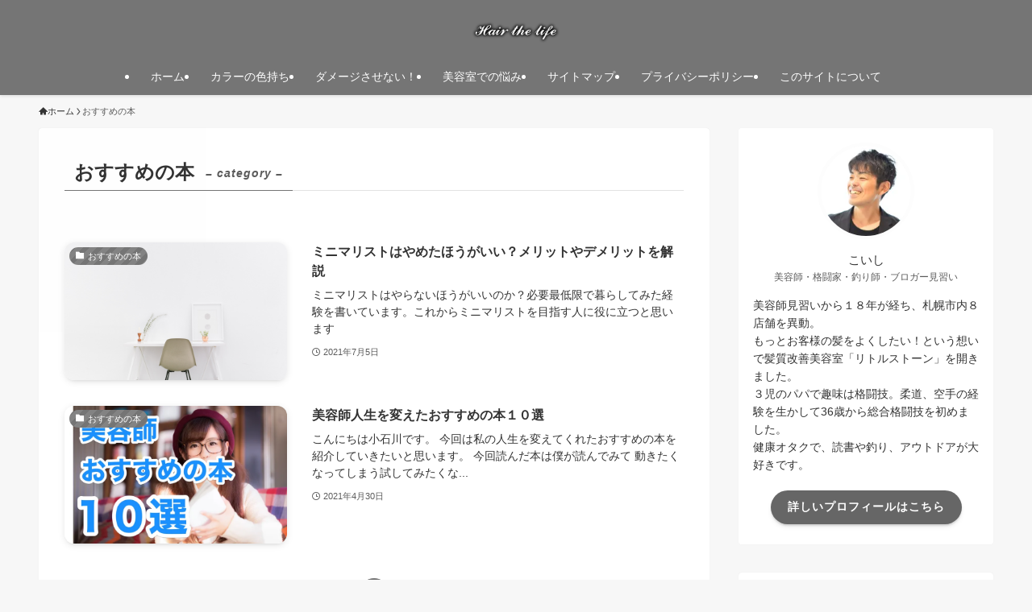

--- FILE ---
content_type: text/html; charset=utf-8
request_url: https://www.google.com/recaptcha/api2/aframe
body_size: 270
content:
<!DOCTYPE HTML><html><head><meta http-equiv="content-type" content="text/html; charset=UTF-8"></head><body><script nonce="Fw3MXzYZwMYkpEAhtb49zA">/** Anti-fraud and anti-abuse applications only. See google.com/recaptcha */ try{var clients={'sodar':'https://pagead2.googlesyndication.com/pagead/sodar?'};window.addEventListener("message",function(a){try{if(a.source===window.parent){var b=JSON.parse(a.data);var c=clients[b['id']];if(c){var d=document.createElement('img');d.src=c+b['params']+'&rc='+(localStorage.getItem("rc::a")?sessionStorage.getItem("rc::b"):"");window.document.body.appendChild(d);sessionStorage.setItem("rc::e",parseInt(sessionStorage.getItem("rc::e")||0)+1);localStorage.setItem("rc::h",'1768387543297');}}}catch(b){}});window.parent.postMessage("_grecaptcha_ready", "*");}catch(b){}</script></body></html>

--- FILE ---
content_type: application/javascript; charset=utf-8;
request_url: https://dalc.valuecommerce.com/app3?p=887413608&_s=https%3A%2F%2Fkoishilife.com%2Fcategory%2F%25E3%2581%258A%25E3%2581%2599%25E3%2581%2599%25E3%2582%2581%25E3%2581%25AE%25E6%259C%25AC%2F&vf=iVBORw0KGgoAAAANSUhEUgAAAAMAAAADCAYAAABWKLW%2FAAAAMElEQVQYV2NkFGP4nxFYzJAzcwoDYxAX8399ziiGzvKlDIwbubr%2BRz17xBAqMIUBAOgtDNMLHY%2BbAAAAAElFTkSuQmCC
body_size: 841
content:
vc_linkswitch_callback({"t":"696773d6","r":"aWdz1gAFDwYDgRNdCooD7AqKBtSK8A","ub":"aWdz1QAHUgoDgRNdCooCsQqKC%2FBsYA%3D%3D","vcid":"RjhEqkrCmYBz6R_ThFtcO4_k6xrJ0r05q1za5QyJLBHKJlt11I9MasoqbNJdCsMpBmsXj6gFXJGzghOhDbc-JlV9lq_vj5JwX0aaH2lrAvRlI7ww57JkDA","vcpub":"0.331526","shopping.geocities.jp":{"a":"2826703","m":"2201292","g":"e90823878c"},"l":4,"shopping.yahoo.co.jp":{"a":"2826703","m":"2201292","g":"e90823878c"},"p":887413608,"paypaymall.yahoo.co.jp":{"a":"2826703","m":"2201292","g":"e90823878c"},"s":3511091,"approach.yahoo.co.jp":{"a":"2826703","m":"2201292","g":"e90823878c"},"paypaystep.yahoo.co.jp":{"a":"2826703","m":"2201292","g":"e90823878c"},"beauty.hotpepper.jp":{"a":"2760766","m":"2371481","g":"3f7dd5dd8c"},"mini-shopping.yahoo.co.jp":{"a":"2826703","m":"2201292","g":"e90823878c"}})